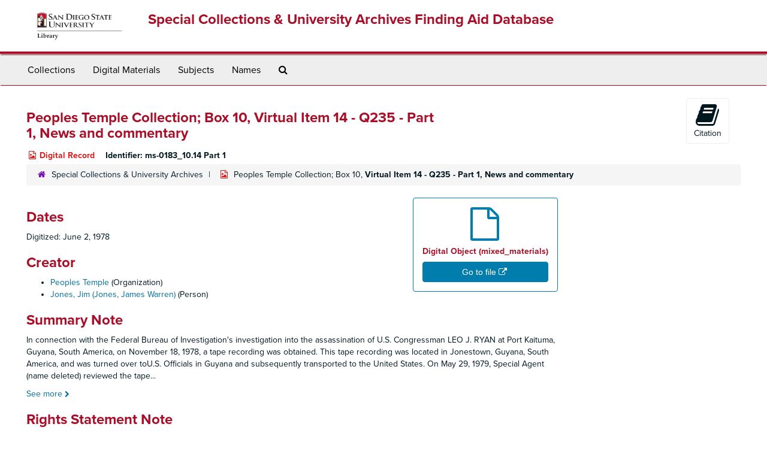

--- FILE ---
content_type: text/html;charset=utf-8
request_url: https://archives.sdsu.edu/repositories/2/digital_objects/1548
body_size: 6475
content:
<!DOCTYPE html>
<html lang="en">
<head>
	<meta charset="utf-8"/>
	<meta http-equiv="X-UA-Compatible" content="IE=edge"/>
	<meta name="viewport" content="width=device-width, initial-scale=1">
	<link href="/favicon.ico" rel="shortcut icon" type="image/x-icon" />
	<title>Peoples Temple Collection; Box 10, Virtual Item 14 -  Q235 - Part 1, News and commentary | Special Collections &amp; University Archives Finding Aid Database</title>
	<meta name="csrf-param" content="authenticity_token" />
<meta name="csrf-token" content="G7sySdXTOQ3tKHh5Cn7SO/1o7/IbGsjoiFzd5blZ9mfGtRR7rOl/YqiC1yFUFIqlXmulp/FN9ZDMu+jeN2cxCA==" />

		<meta name="referrer" content="origin-when-cross-origin" />

	<script>
	 var APP_PATH = '/';
	 var SHOW_IDENTIFIERS_IN_TREE = false;
	</script>

	<link rel="stylesheet" media="all" href="/assets/application-02d1eb57938469307edbcf2cb1dd2b1c8a8aa4c18303b998e1831119d70913fc.css" />
	<script src="/assets/application-6c09884a329c1b01012f3affd214e3848aaba6c34c1e1c97581cf5a61f7b1c7b.js"></script>

	

			<!-- Begin plugin layout -->
			<link rel="stylesheet" media="screen" href="/assets/custom.css" />
<link rel="stylesheet" media="screen" href="https://use.typekit.net/nnw1msp.css" />
			<!-- End plugin layout -->
			<!-- Begin plugin layout -->
			<link href="/assets/recaptcha.css" media="all" rel="stylesheet" type="text/css">

			<!-- End plugin layout -->

<!-- HTML5 shim and Respond.js for IE8 support of HTML5 elements and media queries -->
<!-- WARNING: Respond.js doesn't work if you view the page via file:// -->
<!--[if lt IE 9]>
	<script src="https://oss.maxcdn.com/html5shiv/3.7.3/html5shiv.min.js"></script>
	<script src="https://oss.maxcdn.com/respond/1.4.2/respond.min.js"></script>
<![endif]-->
</head>

<body>
	<div class="skipnav">
  <a class="sr-only sr-only-focusable" href="#maincontent">Skip to main content</a>
</div>


	<div class="container-fluid no-pad">
		<section  id="header">
  <div class="row">
	<div class="col-sm-2 hidden-xs">
		<img class="logo" src="/assets/images/logo-sdsu-library-horizontal.png" alt="" />
	</div>
	<div class="col-sm-10">
	  <h1>
		  <a title="Return to the SCUA Finding Aid Database homepage" href="https://archives.sdsu.edu">
		Special Collections &amp; University Archives Finding Aid Database
		  </a>
	  </h1>
	</div>
  </div>
</section>

		<section id="navigation">
  <nav class="navbar navbar-default" aria-label="top-level navigation">
    <div class="container-fluid navbar-header top-bar">
      <button type="button" class="navbar-toggle collapsed" data-toggle="collapse" data-target="#collapsemenu"
              aria-expanded="false">
        <span class="sr-only">Toggle Navigation</span>
        <span class="icon-bar"></span>
        <span class="icon-bar"></span>
        <span class="icon-bar"></span>
      </button>
      <div class="collapse navbar-collapse" id="collapsemenu">
        <ul class="nav nav navbar-nav">
            <li><a href="/repositories/resources">Collections</a></li>
            <li><a href="/objects?limit=digital_object">Digital Materials</a></li>
            <li><a href="/subjects">Subjects</a></li>
            <li><a href="/agents">Names</a></li>
            <li><a href="/search?reset=true" title="Search The Archives">
                <span class="fa fa-search" aria-hidden="true"></span>
                <span class="sr-only">Search The Archives</span>
              </a>
            </li>
        </ul>
      </div>
    </div>
  </nav>
</section>

	</div>

	<section id="content" class="container-fluid">
		<a name="maincontent" id="maincontent"></a>
		
		<a name="main" title="Main Content"></a>
<div id="main-content" class="row objects">
  <div class="row" id="info_row">
    <div class="information col-sm-7">
      

<h1>
    Peoples Temple Collection; Box 10, <span class="bold emph">Virtual Item 14 -  Q235 - Part 1,</span> <span class="bold emph">News and commentary</span>
</h1>


<div class="badge-and-identifier">
  <div class="record-type-badge digital_object">
    <i class="fa fa-file-image-o"></i>&#160;Digital Record 
  </div>
    <div class="identifier">
      <span class="id-label">Identifier:</span>&#160;<span class="component">ms-0183_10.14 Part 1</span>
    </div>
</div>

    </div>
    <div class="page_actions col-sm-5 right">
    <div title="Page Actions" class="text-right">
 <ul class="list-inline">
      <li class="large-badge  align-center">
          <form id="cite_sub" action="/cite" accept-charset="UTF-8" method="post"><input name="utf8" type="hidden" value="&#x2713;" /><input type="hidden" name="authenticity_token" value="xbuetS8N3K1eJx8+yjfZ4NFxqweraVo8I1spjYCmj4zAcoReZQg2LBul6hKhpftu+SyNkZttzNvn0oKsO6gc5A==" />
  <input type="hidden" name="uri" id="uri" value="/repositories/2/digital_objects/1548" />
  <input type="hidden" name="cite" id="cite" value="Peoples Temple Collection; Box 10, Virtual Item 14 -  Q235 - Part 1, News and commentary, ms-0183_10.14 Part 1. Special Collections &amp; University Archives." />
  <button type="submit" class="btn page_action request  btn-default">
    <i class="fa fa-book fa-3x"></i><br/>
    Citation
  </button>
</form>
      </li>
      <li class="large-badge  align-center">
              <a id="staff-link" href="#" class="btn btn-default hide" target="_blank">
        <i class="fa fa-pencil fa-3x"></i>
        <br/>
        Staff Only
    </a>

      </li>
 </ul>
</div>

    </div>
  </div>

   <div class="clear">
    <nav aria-label="hierarchical navigation">
      <ul class="breadcrumb">
	<li>
	  <span class='record-type-badge repository' aria-hidden='true'>       <i class='fa fa-home'></i>     </span>
	    <a href='/repositories/2'>
		Special Collections &amp; University Archives
	    </a>
	</li>
	<li>
	  <span class='record-type-badge digital_object' aria-hidden='true'>       <i class='fa fa-file-image-o'></i>     </span>
	    Peoples Temple Collection; Box 10, <span class="span bold emph">Virtual Item 14 -  Q235 - Part 1,</span> <span class="span bold emph">News and commentary</span>
	</li>
      </ul>
    </nav>
</div>


  <div class="row" id="notes_row">
   <div class="col-sm-9">
    <div class="available-digital-objects">
        <div class="objectimage">
          <a
            class="external-digital-object__link record-type-badge digital_object"
            href="http://www-rohan.sdsu.edu/nas/streaming/dept/scuastaf/collections/peoplestemple/MP3/Q235(Part1)%20SideA.mp3"
            target="new"
            title="Link to digital object"
          >
            <div class="external-digital-object__content-container">
              <i class="fa fa-file-o fa-4x"></i>
              <h5 class="ws-normal">
                Digital Object (mixed_materials)
              </h5>
              <p class="external-digital-object__content-btn">
                Go to file <i class="fa fa-external-link" aria-hidden="true"></i>
              </p>
            </div>
          </a>
        </div>
</div>

    <!-- Look for '_inherited' and '*_inherited' properties -->
<div class="upper-record-details">

      <h2>Dates</h2>
      <ul class="dates-is-single-date">
        <li class="dates"> 
            Digitized: June 2, 1978 
        </li>
</ul>



      
  <h2>Creator</h2>
  <ul class="present_list agents_list">
      <li>


        <a href="/agents/corporate_entities/226">Peoples Temple</a>
        (Organization)
      </li>
      <li>


        <a href="/agents/people/345">Jones, Jim (Jones, James Warren)</a>
        (Person)
      </li>
  </ul>


        
    <div class="summary single_note" >
     <h2>Summary Note</h2>
       <div class="note-content">
         <p>In connection with the Federal Bureau of Investigation's investigation into the assassination of U.S. Congressman LEO J. RYAN at Port Kaituma, Guyana, South America, on November 18, 1978, a tape recording was obtained. This tape recording was located in Jonestown, Guyana, South America, and was turned over toU.S. Officials in Guyana and subsequently transported to the United States.
	On May 29, 1979, Special Agent (name deleted) reviewed the tape numbered 1B70-21. This tape was found to contain the following:
	A lecture by JIM JONES on international politics and U.S. imperialism.
	Full <a href="http://jonestown.sdsu.edu/?page_id=28094" target="extref">summary</a> of the recording available at <a href="http://jonestown.sdsu.edu/" target="extref">Alternative Considerations of Jonestown</a> website, along with the <a href="http://jonestown.sdsu.edu/?page_id=27388" target="extref">tape transcript</a>.</p>
       </div>
     </div>

        
    <div class="userestrict single_note" >
     <h2>Rights Statement Note</h2>
       <div class="note-content">
         <p>The copyright interests in these materials have not been transferred to San Diego State University. Copyright resides with the creators of materials contained in the collection or their heirs. The nature of historical archival and manuscript collections is such that copyright status may be difficult or even impossible to determine.  Requests for permission to publish must be submitted to the Head of Special Collections, San Diego State University, Library and Information Access. When granted, permission is given on behalf of Special Collections as the owner of the physical item and is not intended to include or imply permission of the copyright holder(s), which must also be obtained in order to publish. Materials from our collections are made available for use in research, teaching, and private study. The user must assume full responsibility for any use of the materials, including but not limited to, infringement of copyright and publication rights of reproduced materials.</p>
       </div>
     </div>




    


      
      
      
</div>

    <div class="acc_holder clear" >
      <div class="panel-group" id="res_accordion">
	  <div class="panel panel-default">
    <div class="panel-heading">
      <h2 class="panel-title">
        <a class="accordion-toggle" data-toggle="collapse"  href="#add_desc" aria-expanded="true">
          Additional Description
        </a>
      </h2>
    </div>
    <div id="add_desc" class="panel-collapse collapse note_panel in">
      <div class="panel-body">
        	    <div class="note">
	      
    <div class="physdesc single_note" >
     <h3>Physical Description Note</h3>
       <div class="note-content">
         <p>Original audio cassette tape recording digitized and made available as .mp3 audio file.</p>
       </div>
     </div>

	    </div>
	    <div class="note">
	      
    <div class="note single_note" >
     <h3>Publisher Note</h3>
       <div class="note-content">
         <p>Publisher: The Jonestown Institute</p>
       </div>
     </div>

	    </div>

      </div>
    </div>
  </div>

      <div class="panel panel-default">
    <div class="panel-heading">
      <h2 class="panel-title">
        <a class="accordion-toggle" data-toggle="collapse"  href="#agent_list" aria-expanded="true">
          Related Names
        </a>
      </h2>
    </div>
    <div id="agent_list" class="panel-collapse collapse note_panel in">
      <div class="panel-body">
        
  <h3>Subject</h3>
  <ul class="present_list agents_list">
      <li>


        <a href="/agents/people/143">Jones, Jim, 1931-1978</a>
        (Person)
      </li>
  </ul>

      </div>
    </div>
  </div>

	    <div class="panel panel-default">
    <div class="panel-heading">
      <h2 class="panel-title">
        <a class="accordion-toggle" data-toggle="collapse"  href="#subj_list" aria-expanded="true">
          Subjects
        </a>
      </h2>
    </div>
    <div id="subj_list" class="panel-collapse collapse note_panel in">
      <div class="panel-body">
        




  <h3>Genre / Form</h3>
  <ul class="present_list subjects_list">
      <li>
      	<a href="/subjects/774">Audio Recordings</a>
      </li>
  </ul>
  <h3>Topical</h3>
  <ul class="present_list subjects_list">
      <li>
      	<a href="/subjects/693">Peoples Temple--History--Sources</a>
      </li>
  </ul>

      </div>
    </div>
  </div>


      <div class="panel panel-default">
    <div class="panel-heading">
      <h2 class="panel-title">
        <a class="accordion-toggle" data-toggle="collapse"  href="#linked_instances_list" aria-expanded="true">
          Linked Records
        </a>
      </h2>
    </div>
    <div id="linked_instances_list" class="panel-collapse collapse note_panel in">
      <div class="panel-body">
        <ul>
        <li>
            <span class='record-type-badge resource' aria-hidden='true'>       <i class='fa fa-archive'></i>     </span> <a href="/repositories/2/resources/145">Peoples Temple Collection</a> | 
            <span class='record-type-badge archival_object' aria-hidden='true'>       <i class='fa fa-file-o'></i>     </span> <a href="/repositories/2/archival_objects/48890">Audiovisual Materials, 1957-2019</a> | 
            <span class='record-type-badge archival_object' aria-hidden='true'>       <i class='fa fa-file-o'></i>     </span> <a href="/repositories/2/archival_objects/48891">Audio Cassette Tapes, Summaries, and Transcripts, 1957-1979, 2019</a> | 
            <span class='record-type-badge archival_object' aria-hidden='true'>       <i class='fa fa-file-o'></i>     </span> <a href="/repositories/2/archival_objects/48892">Audio Cassette Tapes, 1958-1978</a> | 
            <span class='record-type-badge archival_object' aria-hidden='true'>       <i class='fa fa-file-o'></i>     </span> <a href="/repositories/2/archival_objects/50345">Q235 - News and commentary, June 2, 1978</a> | 
          <span class='record-type-badge archival_object' aria-hidden='true'>       <i class='fa fa-file-o'></i>     </span> <strong><a href="/repositories/2/archival_objects/50348">Q235 - Part 1</a></strong>
        </li>
</ul>

      </div>
    </div>
  </div>

	      <div class="panel panel-default">
    <div class="panel-heading">
      <h2 class="panel-title">
        <a class="accordion-toggle" data-toggle="collapse"  href="#repo_deets" aria-expanded="true">
          Repository Details
        </a>
      </h2>
    </div>
    <div id="repo_deets" class="panel-collapse collapse note_panel in">
      <div class="panel-body">
        <h3>Repository Details</h3>
<p> Part of the Special Collections &amp; University Archives Repository</p>
<div class="website">
  <a href="http://library.sdsu.edu/scua">http://library.sdsu.edu/scua</a>
</div>



<div class='contact_info'>
  <strong>Contact:</strong> <br/>
  <span class="street">
    5500 Campanile Dr. MC 8050
    <br />
  </span>

     <span class="city">San Diego</span>
     <span class="region">CA</span>
     <span class="post_code">92182-8050</span>
     <span class="country">US</span>

<br/>

   <span class="telephone">
       <i class="fa fa-phone" aria-hidden="true"></i> 619-594-6791
   </span><br/>

<!-- YEE HAW -->
<span class="email"><i class="fa fa-envelope" aria-hidden="true"></i> <a href="mailto:askscua@sdsu.edu" title="Send email">askscua@sdsu.edu</a></span>
<br/>
</div>



      </div>
    </div>
  </div>

      </div>
        
        
        
    </div>
    <script type="text/javascript" >initialize_accordion(".note_panel", "Expand All" , "Collapse All", true);
    </script>

   </div>

  </div>
   <div class="modal fade" id="cite_modal" tabindex="-1" role="dialog" aria-modal="true" aria-labelledby="cite_modalLabel">
  <div class="modal-dialog">
    <div class="modal-content">
      <header class="modal-header">
        <button type="button" class="close" id="cite_modal_header_close" data-dismiss="modal" aria-label="Close">&times;</button>
        <h2 class="modal-title h3" id="cite_modalLabel">Citation</h2>
      </header>
      <div class="modal-body">
        <section class="panel panel-default mt15px">
  <header class="panel-heading">
    <h3 class="panel-title">Cite Item</h3>
  </header>
  <div class="panel-body flex align-items-center">
    <p id="item_citation" class="flex-grow-1 mr15px mb0">Peoples Temple Collection; Box 10, Virtual Item 14 -  Q235 - Part 1, News and commentary, ms-0183_10.14 Part 1. Special Collections &amp; University Archives.</p>
    <button type="button" id="copy_item_citation" class="btn btn-primary clip-btn" data-clipboard-target="#item_citation" aria-label="Copy item citation to clipboard">Copy to clipboard</button>
  </div>
</section>
<section class="panel panel-default">
  <header class="panel-heading">
    <h3 class="panel-title">Cite Item Description</h3>
  </header>
  <div class="panel-body flex align-items-center">
    <p id="item_description_citation" class="flex-grow-1 mr15px mb0">Peoples Temple Collection; Box 10, Virtual Item 14 -  Q235 - Part 1, News and commentary, ms-0183_10.14 Part 1. Special Collections &amp; University Archives. https://archives.sdsu.edu/repositories/2/digital_objects/1548  Accessed  January 19, 2026.</p>
    <button type="button" id="copy_item_description_citation" class="btn btn-primary clip-btn" data-clipboard-target="#item_description_citation" aria-label="Copy item description citation to clipboard">Copy to clipboard</button>
  </div>
</section>

      </div>
      <footer class="modal-footer">
        <button type="button" class="btn btn-default" id="cite_modal_footer_close" data-dismiss="modal" aria-label="Close">Close</button>
      </footer>
    </div>
  </div>
</div>

<script type ="text/javascript" >setupCite()</script>
  <div class="modal fade" id="request_modal" tabindex="-1" role="dialog" aria-modal="true" aria-labelledby="request_modalLabel">
  <div class="modal-dialog">
    <div class="modal-content">
      <header class="modal-header">
        <button type="button" class="close" id="request_modal_header_close" data-dismiss="modal" aria-label="Close">&times;</button>
        <h2 class="modal-title h3" id="request_modalLabel">Request</h2>
      </header>
      <div class="modal-body">
        <form id="request_form" action="/fill_request" accept-charset="UTF-8" method="post"><input name="utf8" type="hidden" value="&#x2713;" /><input type="hidden" name="authenticity_token" value="79l5AzVvW6oa1TyqO9sf0XlQPjDxvPvwHmNEIF9zFcgTjR1qUpdZwG5m0uiUq/XQOez8dkjGxW//jC+DzNZVnA==" />
  

    <input type='hidden' name='request_uri' value='/repositories/2/digital_objects/1548' />

    <input type='hidden' name='title' value='Peoples Temple Collection; Box 10, &amp;lt;span class=&amp;quot;bold emph&amp;quot;&amp;gt;Virtual Item 14 -  Q235 - Part 1,&amp;lt;/span&amp;gt; &amp;lt;span class=&amp;quot;bold emph&amp;quot;&amp;gt;News and commentary&amp;lt;/span&amp;gt;' />

    <input type='hidden' name='identifier' value='ms-0183_10.14 Part 1' />

    <input type='hidden' name='cite' value='Peoples Temple Collection; Box 10, Virtual Item 14 -  Q235 - Part 1, News and commentary, ms-0183_10.14 Part 1. Special Collections &amp;amp;amp; University Archives.' />

    <input type='hidden' name='repo_name' value='Special Collections &amp;amp;amp; University Archives' />
      <input type='hidden' name='linked_record_uris[]' value='/repositories/2/archival_objects/50348' />

    <input type='hidden' name='repo_uri' value='/repositories/2' />

    <input type='hidden' name='repo_code' value='Special Collections &amp;amp;amp; University Archives' />

    <input type='hidden' name='repo_email' value='askscua@sdsu.edu' />

  <div  id="request">
    <div class="form-group required ">
      <label class="sr-only" for="user_name">Your name required</label>
      <div class="input-group">
        <input type="text" name="user_name" id="user_name" placeholder="Your name" class="form-control" />
        <div class="input-group-addon">
          <span class="required aria-hidden">required</span>
        </div>
      </div>
    </div>
    <div class="form-group required ">
      <label class="sr-only" for="user_email">Your email address required</label>
      <div class="input-group">
        <input type="email" name="user_email" id="user_email" placeholder="Your email address" class="form-control" />
        <div class="input-group-addon">
          <span class="required aria-hidden">required</span>
        </div>
      </div>
    </div>
    <div class="form-group ">
      <label class="sr-only" for="date">Anticipated arrival date</label>
      <input type="text" name="date" id="date" placeholder="Anticipated arrival date" class="form-control" />
    </div>
    <div class="form-group ">
      <label class="sr-only" for="note">Note to the staff</label>
      <textarea name="note" id="note" rows="3" cols="25" placeholder="Note to the staff" class="form-control">
</textarea>
    </div>
    <div class="form-group honeypot">
      <span class="aria-hidden">
        <label for="comment">Comment</label>
        <input type="text" name="comment" id="comment" tabindex="-1" class="form-control" />
      </span>
    </div>
    <button type="submit" class="btn btn-primary action-btn noscript">Submit Request</button>
    <!-- PLUGIN: add recaptcha_tags -->
    <script src="https://www.recaptcha.net/recaptcha/api.js" async defer ></script>
<div data-sitekey="6LfzLfIaAAAAANHzF67nXlLijOc3TuK7wR5hBK__" class="g-recaptcha "></div>
          <noscript>
            <div>
              <div style="width: 302px; height: 422px; position: relative;">
                <div style="width: 302px; height: 422px; position: absolute;">
                  <iframe
                    src="https://www.recaptcha.net/recaptcha/api/fallback?k=6LfzLfIaAAAAANHzF67nXlLijOc3TuK7wR5hBK__"
                    name="ReCAPTCHA"
                    style="width: 302px; height: 422px; border-style: none; border: 0; overflow: hidden;">
                  </iframe>
                </div>
              </div>
              <div style="width: 300px; height: 60px; border-style: none;
                bottom: 12px; left: 25px; margin: 0px; padding: 0px; right: 25px;
                background: #f9f9f9; border: 1px solid #c1c1c1; border-radius: 3px;">
                <textarea id="g-recaptcha-response" name="g-recaptcha-response"
                  class="g-recaptcha-response"
                  style="width: 250px; height: 40px; border: 1px solid #c1c1c1;
                  margin: 10px 25px; padding: 0px; resize: none;">
                </textarea>
              </div>
            </div>
          </noscript>

  </div>
</form>
      </div>
      <footer class="modal-footer">
        <button type="button" class="btn btn-default" id="request_modal_footer_close" data-dismiss="modal" aria-label="Close">Close</button>
          <button type="button" class="btn btn-primary action-btn"></button>
      </footer>
    </div>
  </div>
</div>

<script type ="text/javascript" >setupRequest("request_modal",  "Request")</script>

</div>

	</section>

	<script  type="text/javascript" >
		$(".upper-record-details .note-content").each(function(index, element){$(this).readmore(450)});
	</script>

	<div class="container-fluid panel-footer">
  <div class="row">
     <div class="col-md-12">
       <p class="footer-items"><a href="https://archivesstaff.sdsu.edu">Staff Interface</a>
         | Visit <a href='http://archivesspace.org'>ArchivesSpace.org</a>
         | v3.4.1
          | <a id='aspaceFeedbackLink' href='https://archivesspace.org/contact' target='_blank'>Send Feedback or Report a Problem</a></p>
     </div>
  </div>
</div>


			<script>
				FRONTEND_URL = "https://archivesstaff.sdsu.edu";
				RECORD_URI = "/repositories/2/digital_objects/1548";
				STAFF_LINK_MODE = "edit";
			</script>

</body>
</html>
